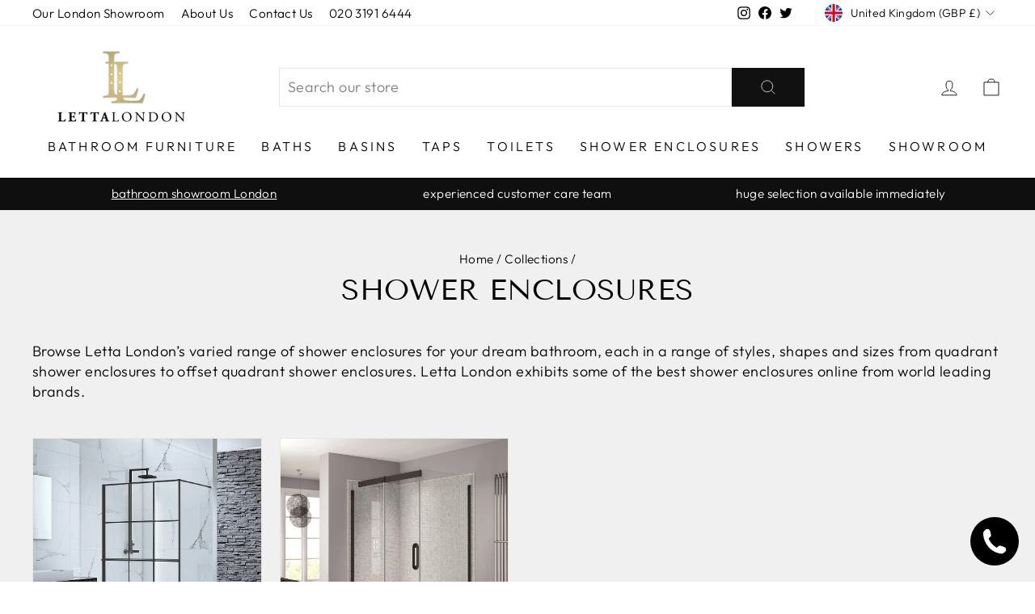

--- FILE ---
content_type: text/css
request_url: https://www.lettalondon.com/cdn/shop/t/16/assets/custom.css?v=2593881617371108261683027347
body_size: 4191
content:
.main-content{background-color:#f0f0f0}.area-selector-wrapper,.quantity-selector-wrapper{margin-bottom:28px;position:relative}.product-form-snippet .order-by-form-options{position:relative}.product-block.hide-form-add,.product-form-snippet .order-by-form-options.display-order-by-box label,.product-form-snippet .order-by-form-options>div,.sub-collection-product-block .collection-filter__item--drawer,button.btn.btn--full.btn--secondary.add-free-sample{display:none}.product-form-snippet .order-by-form-options .help{position:absolute;right:0;font-size:12px;display:flex;cursor:pointer}.error-msg{font-size:16px;color:red}form#contact-template--16004030431469__main{margin-bottom:15px}.product-form-snippet .order-by-form-options ul{display:flex;border-bottom:2px solid #e5e5e5;margin:0 0 15px;list-style:none}.discount-table{margin-top:10px}.product-form-snippet .order-by-form-options.display-order-by-area [data-order-by-option=area],.product-form-snippet .order-by-form-options.display-order-by-box [data-order-by-option=box]{font-weight:700;color:#212a2f}.product-form-snippet .order-by-form-options ul li{margin-right:16px;padding-bottom:4px;cursor:pointer;font-weight:700;color:#b4b4b4}.product-form-snippet .order-by-form-options.display-order-by-area [data-order-by-area]{display:block}.product-form-snippet .product-details-price div.unit-size-info{display:block;font-size:16px}.product-details-price{display:flex;margin-top:15px}.product-details-price-snippet.heading-4.bold{margin-left:15px;font-weight:700}.product-form-snippet .order-by-form-options.display-order-by-area [data-order-by-option=area]:after,.product-form-snippet .order-by-form-options.display-order-by-box [data-order-by-option=box]:after{content:" ";display:block;position:relative;width:100%;height:2px;background-color:#212a2f;top:10px}.product-form-snippet .label{font-size:14px;line-height:17px}.quantity-selector-wrapper{overflow:hidden}.quantity-selector-wrapper input{width:100%;padding:14px 16px;border:1px solid #212a2f;border-radius:5px;font-size:14px;margin-bottom:0}.quantity-selector-wrapper .btn-quantity-selector{-webkit-box-align:center;-ms-flex-align:center;display:-webkit-box;display:-ms-flexbox;-webkit-box-pack:center;-ms-flex-pack:center;border-left:1px solid #434944;position:absolute;font-size:25px;font-weight:500;height:49px;width:49px;text-align:center;overflow:hidden;padding:0;bottom:0;align-items:center;display:flex;justify-content:center;color:#434944;background-position:50%;background-repeat:no-repeat;background-size:33%}.quantity-selector-wrapper .btn-quantity-selector.btn-inc{right:0;left:auto;background-image:url(/cdn/shop/files/icon-plus.svg?v=1648482461)}.quantity-selector-wrapper .btn-quantity-selector.btn-dec{background-image:url(/cdn/shop/files/icon-minus.svg?v=1648482478);right:49px}.custom-div{display:flex;gap:10px}input[type=number]{-webkit-appearance:textfield;-moz-appearance:textfield;appearance:textfield}input[type=number]::-webkit-inner-spin-button,input[type=number]::-webkit-outer-spin-button{-webkit-appearance:none}.area-selector-wrapper span{position:absolute;font-size:14px}.area-selector-wrapper input{width:100%;margin-bottom:0;font-size:14px}.area-selector-wrapper span.input-suffix{top:50%;-webkit-transform:translateY(-50%);transform:translateY(-50%);left:46px;font-weight:700;-webkit-transition:.2s;transition:.2s}.subcollection-single-item a{width:100%;display:block;border:1px solid #e8e8e1;margin-bottom:30px}.subcollection-single-item img{height:300px;width:100%;object-fit:cover;object-position:center}.subcollection-single-item h2{font-size:18px!important;text-align:center;padding:5px;margin-bottom:5px}.sub-collection-product-block{padding:40px 0}.bath-collection-custom-faq .product-block--tab .collapsible-trigger-btn,.sub-collection-product-block #CollectionAjaxContent .collection-filter .collection-filter__item--count{text-align:left}.collections-custom-content{padding:60px 0}.template-collection .collection-grid__wrapper .custom-product-grid,.template-search .collection-grid__wrapper .custom-product-grid{display:grid;grid-template-columns:1fr 1fr 1fr;grid-gap:0 15px;padding-left:0;margin:0}.collection-grid__wrapper .custom-product-grid-item{border:1px solid #ccc;width:100%;padding:0;background-color:#fff}.collection-grid__wrapper .custom-product-grid-item:hover{box-shadow:0 0 10px #ccc}.custom-product-grid-item .grid-product__content .grid-product__meta .grid-product__price{font-size:16px;font-weight:600}.custom-product-grid-item .grid-product__meta .grid-product__title{font-size:14px;line-height:20px;font-family:var(--typeBasePrimary),var(--typeBaseFallback);text-transform:inherit;padding:0 5px}.grid__image-ratio img.grid__image-contain{-o-object-fit:cover;object-fit:cover}.collection-grid__wrapper .custom-product-grid-item .grid-product__meta{border-top:1px solid #ccc;background-color:#fff}.site-header__search .site-header__search-input{border:1px solid;height:50px;margin:50px 0}h2.collection-item__title{text-transform:uppercase;font-size:.8em;letter-spacing:.2em}.header-search-form input.site-header__search-input{border:1px solid;width:100%!important}.hero__text-shadow h1 .hero__top-subtitle{font-size:17.6px}h1.product-single__title{text-transform:unset!important;letter-spacing:2px;line-height:40px}.template-index .collection-item h2{background:#00000085;padding:15px}.bath-collection-custom-faq h2{text-align:center}.bath-collection-custom-block{display:grid;grid-template-columns:1fr 1fr;align-items:center;justify-content:center;grid-gap:50px;padding:60px 60px 30px}.bath-collection-custom-block .col-content h2{font-size:36px}.bath-collection-custom-content{padding:30px 60px}.bath-collection-custom-content h2{margin-bottom:15px}.bath-collection-custom-content h3{margin-top:30px}.bath-collection-custom-faq{width:100%;max-width:1000px;margin:30px auto}p.variant-sku-number{text-transform:uppercase}.header-item.header-item-search-bar{width:100%;max-width:650px;margin:0 auto}.header-item.header-item--icons{width:100%;max-width:160px;text-align:right}.header-item.header-item--logo{width:100%;max-width:160px;text-align:left}.header-item{display:block;align-items:center;flex:unset}.header-layout[data-logo-align=center] .header-item--icons,.header-layout[data-logo-align=center] .header-item--navigation{flex:unset}[data-swatch_style=round] .color-swatch{border-radius:0}[data-swatch_style=round] .color-swatch:before{border-radius:0}.color-swatch{height:50px;width:50px}.custom-product-grid-item .grid-product__colors .color-swatch{height:30px;width:30px}.custom-variants-block{margin-bottom:10px}.custom-variants-block a.custom-variants-link img{width:55px;height:55px;padding:2px}.custom-variants-block a.custom-variants-link.active img{border:3px solid;padding:2px}.collection-custom-variants-block .custom-variants-color-block{text-align:center;padding-top:15px}.collection-custom-variants-block .custom-variants-color-block .custom-variants-link img{width:40px;height:40px;padding:2px}.collection-custom-variants-block .custom-variants-color-block .custom-variants-link.active img{border:2px solid;padding:2px}.collection-custom-variants-block .custom-variants-color-block .custom-variants-link:hover img{border:2px solid}.product_dispatch_time .product_dispatch_text{font-weight:600}.product-pdf-item a{border:none!important}.product-pdf-item a:hover:after{content:unset!important}div#CollectionAjaxContent .grid__item--sidebar{max-height:100%!important}.showroom-page-custom-text-img{display:grid;grid-template-columns:1fr 1fr;grid-gap:30px;padding:30px 0;align-items:center}.showroom-page-custom-text-img .showroom-page-custom-right-text{text-align:left;width:100%;max-width:500px;margin:0 auto}div#CollectionAjaxContent .grid__item.medium-up--one-fifth.grid__item--sidebar{background:#fff}div#dynamic-checkout-cart ul.xGd3h1QpIzYq8GCXdELr li.XLcXEW3RnM9fyU7k7fvC:first-child,div#dynamic-checkout-cart ul.xGd3h1QpIzYq8GCXdELr li.XLcXEW3RnM9fyU7k7fvC:nth-child(3){display:none!important}.collection-heading-block p{margin:0;padding:20px 20px 11px}.collection-grid-text-block{margin:40px 20px}.collection-text-block-inner h4{font-size:22px;text-decoration:underline}.collection-heading-block ul li{margin-bottom:20px;margin-top:20px;letter-spacing:.1em;line-height:20px}.collection-stone-effect-porcelain-tiles div#shopify-block-be85cb18-42c8-4fe8-ae37-d69820a0aef4,.collection-stone-effect-porcelain-tiles div#shopify-block-8fb61a1b-7b32-440a-b1de-9b88380882ac{display:none}.form-line{margin:12px 0;width:100%;padding:12px 36px;position:relative;clear:both;display:block;list-style:none}div#cid_2{text-align:center}li#id_36 img{max-width:300px;width:100%}.form-section{padding:0 71px}.form-line.form-line-column{display:grid;grid-template-columns:1fr 1fr;-moz-box-sizing:border-box;-webkit-box-sizing:border-box;box-sizing:border-box;margin-top:12px;margin-bottom:12px;padding:0}.form-line.form-line-column .form-input-wide:first-child{padding:12px 18px 12px 36px}.form-line.form-line-column .form-input-wide:last-child{padding:12px 36px 12px 18px}label.form-label{text-transform:inherit!important;letter-spacing:0!important;margin-bottom:4px!important;font-weight:500!important;font-size:16px!important}[data-type=control_radio] .form-input,[data-type=control_checkbox] .form-input,[data-type=control_radio] .form-input-wide,[data-type=control_checkbox] .form-input-wide{width:100%;max-width:206px}.form-line input[type=text],.form-line input[type=email]{width:100%;max-width:206px;-moz-box-sizing:border-box;-webkit-box-sizing:border-box;box-sizing:border-box;padding:4px 3px 2px;margin-left:0;border:1px solid #ccc;font-size:1em;line-height:1.071em;-moz-box-shadow:0 1px 2px #eee inset;-webkit-box-shadw:0 1px 2px #eee inset;box-shadow:0 1px 2px #eee inset;height:24px}.form-line-column.form-col-1{padding-left:36px;padding-right:18px}.form-line-column.form-col-2{padding-left:18px;padding-right:36px}.form-textbox,.form-textarea,.form-captcha input{padding:4px 3px 2px;margin-left:0;border:1px solid #ccc;font-size:1em;line-height:1.071em;-moz-box-shadow:0 1px 2px #eee inset;-webkit-box-shadw:0 1px 2px #eee inset;box-shadow:0 1px 2px #eee inset;background:#fff}.form-textbox,.form-textarea{width:100%;max-width:206px;-moz-box-sizing:border-box;-webkit-box-sizing:border-box;box-sizing:border-box}.form-required{margin-left:5px;color:red}span.form-radio-item{display:flex;align-items:flex-start;max-width:206px;-moz-box-sizing:border-box;-webkit-box-sizing:border-box;box-sizing:border-box;margin-bottom:6px;align-items:center}span.form-radio-item label,.form-single-column .form-checkbox-item label{color:#64615a;letter-spacing:0!important;margin:0;text-transform:inherit!important}span.form-radio-item input[type=radio]{margin:0 6px}li.form-line.form-line-50{width:50%}span.form-radio-item input{font-size:16px!important}.form-line[data-type=control_radio],.form-line[data-type=control_checkbox]{display:flex;flex-wrap:wrap}.form-single-column .form-radio-item,.form-single-column .form-checkbox-item{display:flex;align-items:flex-start;align-items:center;margin-bottom:4px}.form-single-column .form-checkbox-item input[type=checkbox]{margin:0 10px 0 4px}input#input_13{font-size:16px!important}label#label_submitAt15{font-size:.786em;margin-top:3px;letter-spacing:0!important;text-transform:inherit!important;line-height:18px}.qq-uploader{max-width:206px}.qq-uploader input#myfile{font-size:12px!important;margin:4px 0}.jf-form-buttons,.qq-upload-button{border:1px solid #ccc;padding:6px 12px;color:#666;text-shadow:0 1px #fff;cursor:pointer;border-radius:3px;box-shadow:0 1px 1px #ddd;background:#f5f5f5;background:linear-gradient(to top,#f5f5f5,#eee);filter:progid:DXImageTransform.Microsoft.gradient(startColorstr="#f5f5f5",endColorstr="#eeeeee",GradientType=0)}.jf-form-buttons:hover,.qq-upload-button:hover{background:#fff;background:linear-gradient(to top,#fff,#f5f5f5);filter:progid:DXImageTransform.Microsoft.gradient(startColorstr="#ffffff",endColorstr="#f5f5f5",GradientType=0)}li.form-line.jf-required.checkbox-feild input#userInput{float:left;margin-top:6px}li.form-line.jf-required.checkbox-feild label#_label{text-transform:inherit;letter-spacing:0;font-size:18px}ul.form-section.page-section p.note.note--success{margin-top:20px}.form-all{border:1px solid #DCDCDA;-webkit-box-shadow:0 3px 9px rgb(0 0 0 / 10%);-moz-box-shadow:0 3px 9px rgba(0,0,0,.1);box-shadow:0 3px 9px #0000001a;background-color:#fff;margin:0 auto;padding-top:20px;max-width:815px;width:100%;border-radius:6px}.form-all-outer{padding:0 15px}div#pbitm-id-48420{margin:0 auto!important;padding-bottom:50px!important}div#pbitm-id-48212 p a span{color:#f16232!important}.product-payment-icons .payment-icons li.icon--payment svg{width:50px;height:50px;display:inline-block}form#contact-template--16614974521581__form input,form#contact-template--16614974521581__form select,form#contact-template--16614974521581__form textarea{border-color:#000}body.template-page{background:#f0f0f0}body.template-blog .grid.grid--uniform .grid__item .image-wrap .grid__image-ratio.grid__image-ratio--wide:before{padding-bottom:100%}@media (min-width: 769px) and (max-width: 1037px){.subcollection-single-item h2{font-size:16px!important}.subcollection-single-item img{height:200px;width:100%}.site-header__search .site-header__search-input{margin:65px 0}.collection-text-block{align-items:unset!important}.porcelain-tiles-product-item-inner-block{grid-template-columns:1fr 1fr 1fr!important}}@media (min-width: 480px) and (max-width: 768px){.subcollection-single-item h2{font-size:14px!important}.subcollection-single-item img{height:180px;width:100%}.sub-collection-product-block .collection-filter__item--drawer{display:block}.template-collection .collection-grid__wrapper .custom-product-grid,.template-search .collection-grid__wrapper .custom-product-grid{grid-template-columns:1fr 1fr}.site-header__search .site-header__search-input{height:45px;margin:25px 0}.collection-grid-text-block{margin:20px}.collection-text-block-inner h4{font-size:18px}.collection-heading-block ul li{margin-bottom:10px;margin-top:10px}}@media (min-width: 321px) and (max-width: 480px){.subcollection-single-item h2{font-size:12px!important}.subcollection-single-item img{height:180px;width:100%}.sub-collection-product-block .collection-filter__item--drawer{display:block}.template-collection .collection-grid__wrapper .custom-product-grid,.template-search .collection-grid__wrapper .custom-product-grid{grid-template-columns:1fr 1fr}.site-header__search .site-header__search-input{height:45px;margin:25px 0}.collection-grid-text-block{margin:15px 10px}.collection-text-block-inner h4{font-size:14px}.collection-heading-block ul li{margin-bottom:10px;margin-top:10px;line-height:20px;font-size:13px}}@media (max-width: 749px){.collection-grid__wrapper .custom-product-grid{grid-template-columns:1fr 1fr}}.collection-text-block{display:grid;align-items:center;grid-template-columns:1fr 2fr;grid-gap:25px}h2.text-and-image-heading .subheading{text-transform:uppercase;letter-spacing:.3em;font-size:18px}.coll-tabs-heading{display:grid;grid-template-columns:1fr 1fr 1fr;width:100%;max-width:800px;margin:0 auto;justify-content:center;padding-top:20px;align-items:center;text-align:center}.coll-tabs-heading li{display:inline-block}.coll-tabs-heading li:first-child{margin:0}.coll-tabs-heading li h2{display:inline-block;padding:15px 15px 5px;text-decoration:none;font-size:18px;font-family:unset;text-transform:unset;cursor:pointer}.coll-tabs-heading li h2.active{color:green;border-bottom:2px solid;font-weight:600}.coll-tabs-content{width:100%;max-width:1100px;margin:0 auto}.coll-tabs-content .tab{display:block;padding:15px;font-size:18px;text-align:center}.porcelain-custom-col-block{padding-bottom:60px;background-color:#000}.homeboxes ul{margin:0 auto;padding:0;list-style-type:none;max-width:1650px}.homeboxes{background:#000;display:inline-block;width:100%}.homeboxes li{margin:0;padding:0;position:relative;display:block;line-height:0;float:left;background-color:#000;overflow:hidden;webkit-transition:all .5s ease-in-out;-moz-transition:all .5s ease-in-out;-o-transition:all .5s ease-in-out;transition:all .5s ease-in-out}.homeboxes li a{text-decoration:none;color:#fff;display:block;webkit-transition:all .5s ease-in-out;-moz-transition:all .5s ease-in-out;-o-transition:all .5s ease-in-out;transition:all .5s ease-in-out}.homeboxes li img.col-image{width:100%;height:100%;object-fit:cover;max-width:100%;max-height:100%;-webkit-box-shadow:inset 0px 0px 50px 30px rgba(0,0,0,.15);-moz-box-shadow:inset 0px 0px 50px 30px rgba(0,0,0,.15);box-shadow:inset 0 0 50px 30px #00000026;-webkit-transform:scale(1.05);transform:scale(1.05);-webkit-transition:.3s ease-in-out;transition:.3s ease-in-out;opacity:.8;-webkit-filter:contrast(1.1) grayscale(30%);filter:contrast(1.1) grayscale(30%);webkit-transition:all .5s ease-in-out;-moz-transition:all .5s ease-in-out;-o-transition:all .5s ease-in-out;transition:all .5s ease-in-out;position:absolute;left:0;right:0;top:0}.homeboxes li:hover img.col-image{-webkit-transform:scale(1.01);transform:scale(1.01);opacity:1;-webkit-filter:contrast(1.2) grayscale(10%);filter:contrast(1.2) grayscale(10%)}.homeboxes li img.col-image{background-position:center center;background-repeat:no-repeat;vertical-align:bottom}.homeboxes h2{opacity:1;width:100%;display:block;position:absolute;top:50%;font-size:18px;letter-spacing:0;line-height:55px;text-transform:uppercase;text-align:center;transform:translateY(-50%);-webkit-transform:translate(0,-50%);margin:0 auto;padding:0;background:#0000;webkit-transition:all .5s ease-in-out;-moz-transition:all .5s ease-in-out;-o-transition:all .5s ease-in-out;transition:all .5s ease-in-out}.homeboxes strong{font-size:26px;letter-spacing:.5em;padding:0 .3em 0 .5em;display:inline-block;min-width:55%}.homeboxes em{display:block;text-transform:none;font-style:normal;letter-spacing:.1em;font-size:22px;line-height:1.1;display:inline-block;min-width:55%}img.bg-image{float:left;width:100%}li.box-4of4{width:100%}li.box-2of4{width:50%}li.box-1of4{width:25%}.homeboxes ul li:nth-child(8),.homeboxes ul li:nth-child(5){clear:left;width:100%}.homeboxes ul li:nth-child(6){float:right}.homeboxes ul li:nth-child(5) img.bg-image{width:100%;max-height:500px}.porcelain-tiles-description{padding-bottom:60px}.porcelain-tiles-product-item-inner-block{display:grid;grid-template-columns:1fr 1fr 1fr 1fr;grid-gap:0 15px;padding:60px 0;grid-row-gap:15px}.porcelain-tiles-content-block{text-align:center}.porcelain-tiles-content-block a h3{font-size:16px;line-height:25px;font-family:var(--typeBasePrimary),var(--typeBaseFallback);margin:0}.porcelain-tiles-product-item{border:1px solid #ccc;width:100%}.porcelain-tiles-product-item:hover{box-shadow:0 0 10px #ccc}.porcelain-tiles-img-block{border-bottom:1px solid #ccc}.porcelain-tiles-img-block a,.porcelain-tiles-img-block a img{width:100%;display:block}.porcelain-tiles-content-block a{color:#fff}.collection-stone-effect-porcelain-tiles .porcelain-tiles-product-item-block{background-color:#000;color:#fff}.porcelain-tiles-product-heading-block nav.breadcrumb a{color:#fff}.collection-stone-effect-porcelain-tiles .toolbar,.collection-stone-effect-porcelain-tiles .toolbar+.header-sticky-wrapper .site-header,.collection-stone-effect-porcelain-tiles footer.site-footer{background:#000!important;color:#fff!important}.collection-stone-effect-porcelain-tiles .toolbar .toolbar__menu a,.collection-stone-effect-porcelain-tiles .toolbar .toolbar__item .toolbar__social a,.collection-stone-effect-porcelain-tiles ul.site-nav.site-navigation li.site-nav__item a,.collection-stone-effect-porcelain-tiles .header-item--icons a.site-nav__link,.collection-stone-effect-porcelain-tiles footer.site-footer .footer__title,.collection-stone-effect-porcelain-tiles .footer__social a{color:#fff}.collection-stone-effect-porcelain-tiles ul.site-nav.site-navigation li.site-nav__item:hover,.collection-stone-effect-porcelain-tiles ul.site-nav.site-navigation li.site-nav__item a:hover{background:#000;color:#fff}.collection-stone-effect-porcelain-tiles .header-item-search-bar .input-group-btn button.btn{border:1px solid;border-left:0}.collection-stone-effect-porcelain-tiles .site-nav--has-dropdown.is-focused>a,.collection-stone-effect-porcelain-tiles .site-nav--has-dropdown:hover>a{background-color:#000;color:#fff!important}.collection-stone-effect-porcelain-tiles .site-nav__dropdown.megamenu a,.collection-stone-effect-porcelain-tiles .site-nav--has-dropdown:hover .megamenu{color:#fff!important;background-color:#000}.collection-stone-effect-porcelain-tiles .site-nav--has-dropdown:hover .site-nav__dropdown a,.collection-stone-effect-porcelain-tiles .site-nav__dropdown{background-color:#000!important}.collection-stone-effect-porcelain-tiles .header-item-navigation button path{color:#fff}.porcelain-tiles-description a,.bath-collection-custom-block .col-content a,.bath-collection-custom-content a,.product-block .rte a{color:#f16232}.collection-stone-effect-porcelain-tiles .product-section{background-color:#000;color:#fff}.collection-stone-effect-porcelain-tiles .product-section nav.breadcrumb a{color:#fff}.collection-stone-effect-porcelain-tiles .product-section .product-block label.variant__button-label{background:transparent;color:#fff}.collection-stone-effect-porcelain-tiles .product-section .product-block .variant-input-wrap input[type=radio]:checked+label{background-color:#fff!important;color:#000!important}.product-contact-form{margin:30px 0}.collection-stone-effect-porcelain-tiles .normal-logo{display:none}.collection-stone-effect-porcelain-tiles .porcelain-tiles-logo{display:block}.porcelain-tiles-logo{display:none}.porcelain-tiles .index-section{padding:75px 0;background-color:#000;color:#fff;margin:0}.collection-stone-effect-porcelain-tiles .main-content{background-color:#000;color:#fff}.collection-stone-effect-porcelain-tiles .product-recommendations-section .index-section{padding:75px 0;margin:0}.collection-stone-effect-porcelain-tiles .product-recommendations-section .grid-product__meta h3,.collection-stone-effect-porcelain-tiles .product-recommendations-section .grid-product__meta .grid-product__price{color:#fff}.porcelain-tiles .index-section .rte a,.article__body a{color:#f16232}.collection-tabs.desktop-view{display:block}.collection-tabs.mobile-view{display:none}.coll-tabs-content a{color:#f16232}@media screen and (max-width: 950px){.homeboxes strong{font-size:22px;letter-spacing:.4em}.homeboxes em{font-size:18px}}@media screen and (max-width: 760px){li.box-2of4{width:100%}li.box-1of4{width:50%}}@media only screen and (min-width: 769px){.collection-grid__wrapper .custom-product-grid-item{margin-bottom:15px}}@media only screen and (max-width: 500px){li.box-1of4{width:100%}.portrait .bg-image,.landscape .bg-image,.bg-image{height:300px!important}.homeboxes h2{font-size:16px;line-height:30px;background-color:#0006;top:auto;bottom:0;transform:translate(0);-webkit-transform:translate(0,0)}.homeboxes h2 a{padding-top:10px;padding-bottom:15px}.homeboxes h2 strong{font-size:16px;letter-spacing:.3em}.homeboxes em{margin:0 auto}}@media (min-width: 320px) and (max-width: 768px){.coll-tabs-heading,.collection-text-block{grid-template-columns:1fr}.coll-tabs-heading{text-align:center}.coll-tabs-content .tab,.coll-tabs-heading li h2{font-size:16px}.collections-custom-content{padding:30px 0}.header-item.header-item--icons{width:unset;max-width:unset;text-align:unset}.showroom-page-custom-text-img{grid-template-columns:1fr;padding:15px 0}.showroom-page-custom-text-img .showroom-page-custom-right-text{text-align:center;max-width:100%}.porcelain-tiles-product-item-inner-block{grid-template-columns:1fr 1fr;margin-top:40px}.collection-tabs.desktop-view{display:none}.collection-tabs.mobile-view{display:block}.collection-tabs.mobile-view{padding:20px 0}.collection-tabs.mobile-view .set>a{display:flex;align-items:center;justify-content:space-between;font-size:18px;font-weight:600;padding:10px 0}.collection-tabs.mobile-view .set>a.active{color:green}.collection-tabs.mobile-view .set{border-bottom:1px solid rgba(34,34,34,.32)}.collection-tabs.mobile-view .set>a i{font-size:18px}.collection-tabs.mobile-view .set .content p{font-size:18px;line-height:25px}.collection-tabs.mobile-view .set .content p a{color:#f16232}.__pf_MqS4bzcq .pf-18_,.__pf_MqS4bzcq .pf-21_{max-width:250px;margin:0 auto!important;display:table}}@media (min-width: 320px) and (max-width: 992px){.bath-collections-custom-content{padding:20px 0}.bath-collection-custom-block{grid-template-columns:1fr;grid-gap:25px;padding:0}.bath-collection-custom-block .col-content h2{font-size:26px;line-height:36px}.bath-collection-custom-content{padding:0}.bath-collection-custom-faq{width:100%;margin:30px auto}}ul.form-section.page-section{margin:0}@media (max-width: 749px){.form-section{padding:0}.form-line.form-line-column{grid-template-columns:1fr}.form-line.form-line-column .form-input-wide{padding:12px 30px!important}.form-line input[type=text],.form-line input[type=email]{max-width:100%}li.form-line.form-line-50{width:100%}.product-payment-icons{display:none}}
/*# sourceMappingURL=/cdn/shop/t/16/assets/custom.css.map?v=2593881617371108261683027347 */
